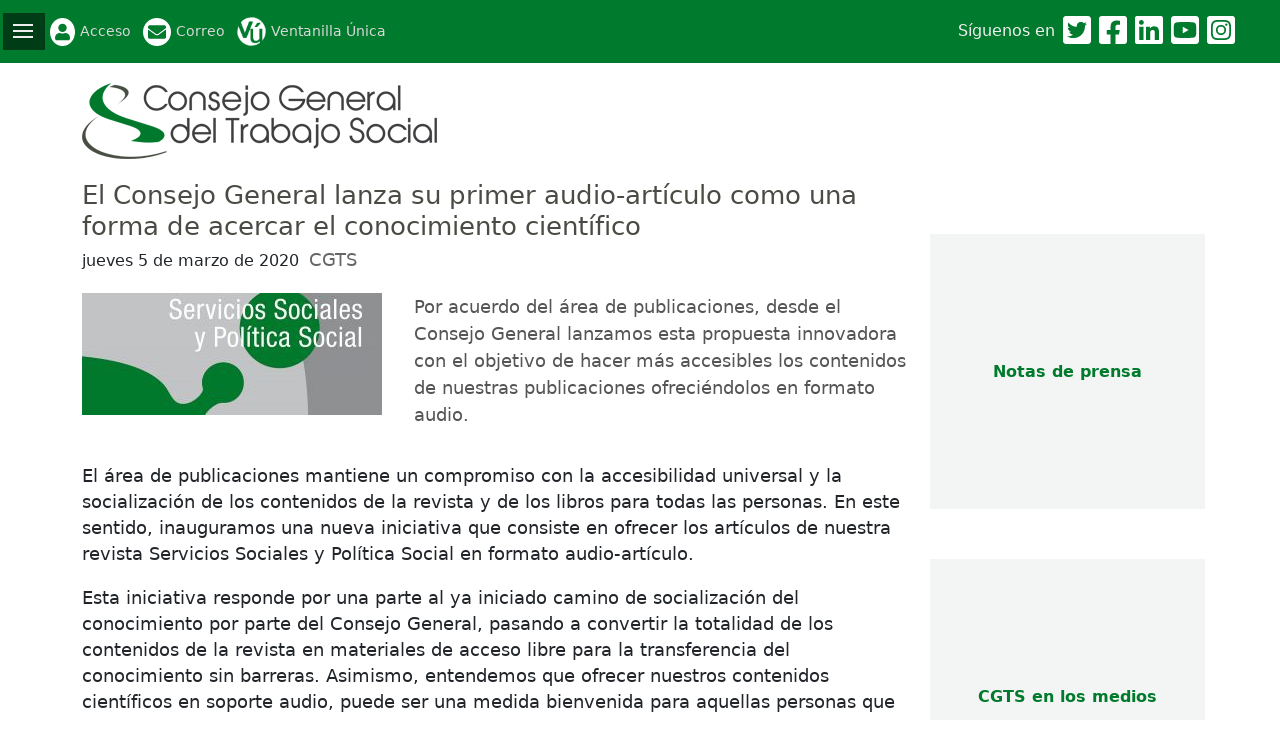

--- FILE ---
content_type: text/html; charset=UTF-8
request_url: https://www.cgtrabajosocial.es/noticias/el-consejo-general-lanza-su-primer-audio-articulo-como-una-forma-de-acercar-el-conocimiento-cientifico/6028/view
body_size: 30167
content:
<!DOCTYPE html PUBLIC "-//W3C//DTD XHTML 1.0 Strict//EN" "http://www.w3.org/TR/xhtml1/DTD/xhtml1-strict.dtd">
<html xmlns="http://www.w3.org/1999/xhtml" xml:lang="es" lang="es">
<head>
<meta name="viewport" content="width=device-width, initial-scale=1, shrink-to-fit=no">
<meta http-equiv="Content-Type" content="text/html; charset=utf-8" />
<title>El Consejo General lanza su primer audio-artículo como una forma de acercar el conocimiento científico  - Portal del Consejo General del Trabajo Social</title>
<meta name="keywords" content="consejo, trabajo, social" />
<meta property="og:site_name" content="Consejo General del Trabajo Social" />
<meta property="og:title" content="El Consejo General lanza su primer audio-artículo como una forma de acercar el conocimiento científico  - Portal del Consejo General del Trabajo Social" />
<meta property="og:url" content="https://www.cgtrabajosocial.es//noticias/el-consejo-general-lanza-su-primer-audio-articulo-como-una-forma-de-acercar-el-conocimiento-cientifico/6028/view" />
<meta property="og:description" content="Consejo General del Trabajo Social" />
<meta property="og:image" content="https://www.cgtrabajosocial.es/files/5e60e9d21fdeb/thumb.large.portada_completa2.jpg" />
<meta property="og:type" content="article" />
<link rel="stylesheet" type="text/css" href="/css/buscador.css" />
<script type="text/javascript" src="/ntkjquery/js/jquery.js"></script>
<script type="text/javascript" src="/js/traducciones/spa.js"></script><script type="text/javascript" src="/js/buscador.js"></script>
<script type="text/javascript" src="/js/navegacion.js"></script><script type="text/javascript" src="/js/jquery.cookie.js"></script><script type="text/javascript" src="/js/jquery.cookieConsent.min.js"></script><script type="text/javascript" src="/js/general.js"></script>
<script type="text/javascript" src="/js/dist/cgtrabajosocial.bundle.js"></script>
<link rel="stylesheet" type="text/css" href="/ntkjquery/css/ui.spinner.css" />
	<link rel="stylesheet" type="text/css" href="/ntkjquery/css/ui.core.css" />
	<link rel="stylesheet" type="text/css" href="/ntkjquery/css/ui.theme.css" />
	<script type="text/javascript" src="/ntkjquery/js/ui.core.js"></script>
	<script type="text/javascript" src="/ntkjquery/js/ui.spinner.js"></script>
	<script type="text/javascript" src="/ntkjquery/js/jquery.mousewheel.js"></script>
	<script type="text/javascript" src="/validation/js/jquery.validation.js"></script>
	<link rel="stylesheet" type="text/css" href="/ntkjquery/css/jquery.autocomplete.css" />
	<script type="text/javascript" src="/ntkjquery/js/jquery.autocomplete.js"></script>
	<script type="text/javascript" src="/ntkjquery/js/jquery.select-autocomplete.js"></script>
	<script type="text/javascript" src="/nuteca/js/jquery.autocomplete_form.js"></script>
	<script type="text/javascript" src="/nuteca/js/jquery.select_autocomplete_form.js"></script>
	<link rel="stylesheet" type="text/css" href="/ntkjquery/css/ui.datepicker.css" />
	<script type="text/javascript" src="/ntkjquery/js/ui.datepicker.js"></script>
	<script type="text/javascript" src="/ntkjquery/js/ui.datepicker-es.js"></script>
	<script type="text/javascript" src="/nuteca/js/jquery.datepicker_form.js"></script>
	<link rel="stylesheet" type="text/css" href="/ntkjquery/css/jquery.ui.slider.css" />
	<link rel="stylesheet" type="text/css" href="/ntkjquery/css/jquery.datetimepicker.css" />
	<script type="text/javascript" src="/ntkjquery/js/jquery.ui.slider.js"></script>
	<script type="text/javascript" src="/ntkjquery/js/jquery.ui.timepicker.js"></script>
	<script type="text/javascript" src="/nuteca/js/jquery.datetimepicker_form.js"></script>
	<link rel="stylesheet" type="text/css" href="/ntkjquery/css/ui.tabs.css" />
	<script type="text/javascript" src="/ntkjquery/js/jquery.cookie.js"></script>
	<script type="text/javascript" src="/ntkjquery/js/ui.tabs.js"></script>
	<script type="text/javascript" src="/nuteca/js/jquery.create_tabs.js"></script>
	<script type="text/javascript" src="/js/jquery.loading.js"></script>
	<script type="text/javascript" src="/js/markitup/jquery.markitup.js"></script>
	<script type="text/javascript" src="/js/markitup/sets/textile/set.js"></script>
	<script type="text/javascript" src="/js/markitup/ayuda.js"></script>
	<link rel="stylesheet" type="text/css" href="/js/markitup/skins/markitup/style.css" />
	<link rel="stylesheet" type="text/css" href="/js/markitup/sets/textile/style.css" />
	<script type="text/javascript" src="/js/form.js"></script>
	<script type="text/javascript" src="/js/reportar.js"></script>
	<link rel="stylesheet" type="text/css" href="/css/reportar.css" />
	<link rel="stylesheet" type="text/css" href="/css/form_edicion.css" />
	<link rel="stylesheet" type="text/css" href="/css/markitup.css" />
	<link rel="stylesheet" type="text/css" href="/css/prettyPhoto.css" />
	<script type="text/javascript" src="/js/pretty_photo/jquery.prettyPhoto.js"></script>
	<script type="text/javascript" src="/js/pretty_photo.js"></script>
	<link rel="stylesheet" type="text/css" href="/css/vista.css" />
	<link rel="stylesheet" type="text/css" href="/css/noticia.css" />
	<meta property="og:image" content="https://www.cgtrabajosocial.es/files/5e60e9d21fdeb/thumb.large.portada_completa2.jpg" />
	<link rel="stylesheet" type="text/css" href="/css/galeria.css" />
  <!--[if lt IE 7.]>
    <link rel="stylesheet" type="text/css" href="/css/ie_hacks.css" />
  <![endif]-->
</head>
<body class="noticias">
  <div id="fb-root"></div>
<script>(function(d, s, id) {
var js, fjs = d.getElementsByTagName(s)[0];
if (d.getElementById(id)) return;
js = d.createElement(s); js.id = id;
js.src = "https://connect.facebook.net/en_US/sdk.js#xfbml=1&version=v3.0";
fjs.parentNode.insertBefore(js, fjs);
}(document, 'script', 'facebook-jssdk'));</script>
  <div id="saltar"><a href="#main">Saltar al contenido principal</a></div>

  <style type="text/css">
    .btn {
        --bs-btn-bg: #007A2C;
        --bs-btn-active-color: #1a6b25;
        --bs-btn-border-color: #006224;
        --bs-btn-hover-bg: #005A0C;
        --bs-btn-active-border-color: #007A2C;
        --bs-btn-hover-border-color: #005A0C;
    }

    .btn-primary {
        --bs-btn-active-bg: #1a6b25;
    }

    .color-tema {
        color: #007A2C;
    }

    a {
        color: #007A2C;
            }

    a:hover {
        color: #005A0C;
    }

    #navegacion > ul > li a {
        color: #007A2C;
    }

    #navegacion > ul > li:hover {
        background-color: #007A2C !important;
    }

    #cabecera-top {
        background-color: #007A2C;
    }

    #cabecera-top .enlaces-cabecera-top svg {
        color: #007A2C !important;
    }

    ul.menu_inferior li a > div {
        background-color: #007A2C;
    }
</style>

  <nav id="cabecera-top" class="navbar navbar-expand-lg">
    <div class="enlaces-cabecera-top">
            <a href="/colegiados/login" class="acceso">
        <i class="fas fa-user fa-2x"></i>
        Acceso    </a>
    
        <a href="https://www.cgtrabajosocial.es/correoweb2" class="correo_web ">
            <i class="fas fa-envelope fa-2x"></i><span>Correo</span>
        </a>

        <a href="/ventanilla_unica" class="ventanilla_unica ">Ventanilla Única</a>    </div>

    <div class="cabecera-top-derecha">
        <div class="redes-sociales-cabecera-top ">
            <div class="redes-sociales d-none d-lg-block">
Síguenos en<a href="http://www.twitter.com/cgtrabajosocial" target="_blank" title="Twitter"><i class="fab fa-twitter-square fa-2x" title="Enlace a la cuenta del Consejo General del Trabajo Social en Twitter"></i></a><a href="http://www.facebook.com/cgtrabajosocial" target="_blank" title="Facebook"><i class="fab fa-facebook-square fa-2x" title="Enlace a la cuenta del Consejo General del Trabajo Social en Facebook"></i></a><a href="https://es.linkedin.com/company/consejogeneraltrabajosocialcgts" target="_blank" title="Linked-in"><i class="fab fa-linkedin fa-2x" title="Enlace a la cuenta del Consejo General del Trabajo Social en Linked-in"></i></a><a href="http://www.youtube.com/user/ConsejoGeneralTS" target="_blank" title="Youtube"><i class="fab fa-youtube-square fa-2x" title="Enlace a la cuenta del Consejo General del Trabajo Social en Youtube"></i></a><a href="https://www.instagram.com/cgtrabajosocial/" target="_blank" title="Instagram"><i class="fab fa-instagram-square fa-2x" title="Enlace a la cuenta del Consejo General del Trabajo Social en Instagram"></i></a></div>
        </div>

            </div>
</nav>
<div class="container">
    <header id="cabecera">
        <div><a href="/" title="Página de inicio"><img src="/img/logos/consejo.png" alt="Consejo" class="img-fluid" /></a></div>
        
        <nav id="navegacion">
            <div id="head-mobile"></div>
            <div class="button"></div>

            <ul><li class="con-hijos orden-navegacion-2"><a href="/presentacionJG">El Consejo</a><ul><li class=" orden-navegacion-2"><a href="/presentacionJG">Junta de Gobierno</a></li><li class=" orden-navegacion-3"><a href="/nuestrasvoces">Nuestras Voces</a></li><li class=" orden-navegacion-4"><a href="http://www.premioestataltrabajosocial.es" target="_blank" class="externo">Premio Estatal de Trabajo Social</a></li><li class=" orden-navegacion-5"><a href="/premiosrecibidos">Premios y Reconocimientos recibidos</a></li><li class=" orden-navegacion-6"><a href="/rinconinvestigacion">El rincón de la investigación</a></li><li class=" orden-navegacion-7"><a href="/portaldetransparencia">Portal de Transparencia</a></li><li class=" orden-navegacion-8"><a href="/buengobierno">Código de Buen Gobierno</a></li><li class=" orden-navegacion-9"><a href="http://www.cgtrabajosocial.es/app/webroot/files/consejo/files/INFORME%20FINAL%20CGTS%202021%20DIAGNOSTICO%20Y%20PROTOCOLO%20revisado.pdf" target="_blank" class="externo">Protocolo de Igualdad</a></li><li class=" orden-navegacion-10"><a href="/internacional_trabajarespaña" target="_blank" class="externo">Internacional</a></li></ul></li><li class="con-hijos orden-navegacion-3"><a href="/inicio_colegios">Colegios</a><ul><li class=" orden-navegacion-2"><a href="/inicio_colegios">Colegios profesionales</a></li><li class=" orden-navegacion-3"><a href="/colegios">Listado de Colegios</a></li><li class=" orden-navegacion-4"><a href="/colegiados">Búsqueda de colegiadas/os</a></li><li class=" orden-navegacion-5"><a href="/potestaddisciplinaria">Potestad Disciplinaria</a></li></ul></li><li class="con-hijos orden-navegacion-4"><a href="/inicio_ciudadanos">Ciudadanía</a><ul><li class=" orden-navegacion-2"><a href="/inicio_ciudadanos">Ciudadanía y Trabajo Social</a></li><li class=" orden-navegacion-3"><a href="/consultas">Consultas sobre la profesión</a></li><li class=" orden-navegacion-4"><a href="/incidencias">Incidencias</a></li><li class=" orden-navegacion-5"><a href="/denuncias">Canal de Denuncias</a></li></ul></li><li class="con-hijos orden-navegacion-5"><a href="/eventos">Servicios</a><ul><li class=" orden-navegacion-2"><a href="/eventos">Eventos</a></li><li class=" orden-navegacion-3"><a href="/publicaciones">Publicaciones</a></li><li class=" orden-navegacion-4"><a href="/cursos">Formación</a></li><li class=" orden-navegacion-5"><a href="/correoweb2">Correo colegiados/as</a></li><li class=" orden-navegacion-6"><a href="/ventanilla_unica">Ventanilla única</a></li><li class=" orden-navegacion-7"><a href="http://www.serviciossocialesypoliticasocial.com/" target="_blank" class="externo">Revista Servicios Sociales y Política Social</a></li></ul></li><li class=" orden-navegacion-6"><a href="/todoslosdiascongaza">todoslosdiascongaza</a></li><li class=" orden-navegacion-7"><a href="/competenciasdigitales">Competencias Digitales</a></li></ul>        </nav>
    </header>
</div>

  <div class="main-container">
    <!--[if lt IE 7.]>
<div id='no-ie6'>
	<h2>Tu navegador está anticuado.</h2>

	<p>
		Los navegadores anticuados, tales como Internet Explorer 6 (lanzado en 2001) no siguen los estándares de la web, están llenos de errores, no ofrecen las características de los nuevos navegadores como la navegación por pestañas o el gestor de descargas, y tienen problemas de seguridad como virus y malware.
		También afectan a la calidad de la presentación de los sitios web y los desarrolladores web pierden el tiempo adaptando el sitio web a navegadores obsoletos.
	</p>
	<p>
	Son recomendables los siguientes navegadores:
		<a href="http://www.mozilla.org/en-US/firefox/all.html">Firefox</a>,
		<a href="https://www.google.com/intl/en/chrome/browser/">Chrome</a>
	</p>
	<p>
	Si quieres seguir usando el mismo navegador, 
		<a href="http://www.microsoft.com/downloads/details.aspx?FamilyID=341c2ad5-8c3d-4347-8c03-08cdecd8852b&amp;displaylang=es">descárgate aquí la nueva versión del Explorer</a>	</p>
</div>
<![endif]-->    <div>
            <div id="main-con-navegacion">
          <div class="container">
                        </div>

          <div id="main">
            
            <div class="container">
                <div class="row">
                    <div class="col-md-12">
                    </div>
                </div>

                <div class="row">
                    <div class="col-xl-9">
                        <div class="vista noticia">
	<h1>El Consejo General lanza su primer audio-artículo como una forma de acercar el conocimiento científico </h1>
		<div class="info-adicional">
		<span class="fecha">
			jueves  5 de marzo de 2020		</span>
		<span class="fuente">CGTS</span>	</div>
	<div class='fotografia'>
		<a href="/files/5e60e9d21fdeb/thumb.large.portada_completa2.jpg" rel="prettyPhoto"><img src="/files/5e60e9d21fdeb/thumb.medium.portada_completa2.jpg" alt="" /></a>	</div>
	<div class="resumen_vista_noticia">
		<div class="textile"><p>Por acuerdo del área de publicaciones, desde el Consejo General lanzamos esta propuesta innovadora con el objetivo de hacer más accesibles los contenidos de nuestras publicaciones ofreciéndolos en formato audio. </p></div>	</div>
	<div class="contenido">
		<div class="textile"><p>El área de publicaciones mantiene un compromiso con la accesibilidad universal y la socialización de los contenidos de la revista y de los libros para todas las personas. En este sentido, inauguramos una nueva iniciativa que consiste en ofrecer los artículos de nuestra revista Servicios Sociales y Política Social en formato audio-artículo. </p>

<p>Esta iniciativa responde por una parte al ya iniciado camino de socialización del conocimiento por parte del Consejo General, pasando a convertir la totalidad de los contenidos de la revista en materiales de acceso libre para la transferencia del conocimiento sin barreras. Asimismo, entendemos que ofrecer nuestros contenidos científicos en soporte audio, puede ser una medida bienvenida para aquellas personas que tengan alguna discapacidad visual. </p>

<p>Esta iniciativa responde también por otra parte, a una cuestión económica y de reducción de la huella medioambiental, ya que en sintonía con nuestro compromiso en defensa del planeta, consideramos que ofrecer este tipo de contenidos en soporte online o audio, colabora con la reducción de un uso innecesario de un bien escaso como el papel. </p>

<p>En definitiva, esperamos que esta nueva propuesta innovadora del Consejo General sea positiva para el impacto de la revista, así como del área de publicaciones. <br />
El primer artículo en formato audio-artículo es del número 120, publicado en agosto del 2019 y se titula “Apuntes sobre algunas aportaciones de los movimientos sociales del 15M para la contribución a un Trabajo Social más humano” de la autora Belén Navarro Llobregat. Puedes escucharlo <a href="https://www.ivoox.com/48560239" rel=" rel="nofollow"">aquí</a>. </p></div>	</div>
        	<div class="redes-sociales">
	<div class="facebook">
		<div class="fb-share-button"
     data-href="https://www.cgtrabajosocial.es/noticias/el-consejo-general-lanza-su-primer-audio-articulo-como-una-forma-de-acercar-el-conocimiento-cientifico/6028/view"
     data-layout="button_count">
</div>
	</div>

	<div class="twitter">
		<script src="https://platform.twitter.com/widgets.js" type="text/javascript"></script>
		<a href="https://twitter.com/share" class="twitter-share-button"
		  data-text="El Consejo General lanza su primer audio-artículo como una forma de acercar el conocimiento científico "
		  data-url="https://www.cgtrabajosocial.es/noticias/el-consejo-general-lanza-su-primer-audio-articulo-como-una-forma-de-acercar-el-conocimiento-cientifico/6028/view"
			data-via="cgtrabajosocial"
			data-count="horizontal"
			lang="es">Twittear</a>
	</div>
</div>
<div id="comentarios" class="contenedor-respuestas">
	<h2>Comentarios</h2>
	<p>Aún no hay comentarios</p></div>
</div>
                    </div>

                                            <div class="col-xl-3">
                            <div id="cajas">
<div class="caja notas de prensa enlace"><div class="caja-enlace">
    <a href="/notas_de_prensa"
                >
        Notas de prensa<img src="/files/63ca5a5d9939d/thumb.large.9.png" class="img-fluid" title="Notas de prensa" alt="" />    </a>
</div>
</div><div class="caja c_g_t_s en los medios enlace"><div class="caja-enlace">
    <a href="/el_consejo_en_los_medios"
                >
        CGTS en los medios<img src="/files/63ca5a7151c50/thumb.large.7.png" class="img-fluid" title="CGTS en los medios" alt="" />    </a>
</div>
</div></div>
                        </div>
                    
                </div>
            </div>

                      </div>
      </div>
    </div>
  </div>

  <div id="pie">
    <div class="container">
        <div class="row">
            <div class="col-md-4">
                <div class="pie-datos-colegio">
    <h4>Consejo General del Trabajo Social</h4>

    <div class="pie-direccion">
        <i class="fas fa-map-marker-alt"></i>
        <div>
            <p>Calle San Roque 4 Local 2</p>
            <p>
                <span>28004</span>
                <span>Madrid</span>
                <span class="pie-direccion-provincia">
                                    </span>
            </p>
        </div>
    </div>

    <div class="pie-contacto">
                <div class="pie-telefono">
            <i class="fas fa-phone-alt"></i>

            <a href="tel:915415776/77"
               class="pie-telefono">
                915415776/77            </a>
        </div>
        
                <div class="pie-email">
            <i class="fas fa-envelope"></i>

            <a href="mailto:consejo@cgtrabajosocial.es"
               class="pie-email">
                consejo@cgtrabajosocial.es            </a>
        </div>
        
            </div>
</div>
            </div>

            <div class="col-md-4">
                <div class="pie-servicios">
    <h4>Servicios</h4>

    <div class="enlaces">
<a href="/colegiados/login" class="acceso">
    <i class="fas fa-user"></i><span>Acceso Colegiados/as</span>
</a>

<a href="https://www.cgtrabajosocial.es/correoweb2" class="correo_web">
    <i class="fas fa-envelope"></i><span>Correo Colegiados/as</span>
</a>

<a href="/ventanilla_unica" class="ventanilla-unica">
    <img src="/img/ventanilla_unica_cabecera.png" /><span>Ventanilla Única</span>
</a>

</div>
</div>
            </div>

            <div class="col-md-4">
                <div class="pie-enlaces">
    <h4>Redes sociales</h4>
    <div class="redes-sociales ">
Síguenos en<a href="http://www.twitter.com/cgtrabajosocial" target="_blank" title="Twitter"><i class="fab fa-twitter-square fa-2x" title="Enlace a la cuenta del Consejo General del Trabajo Social en Twitter"></i></a><a href="http://www.facebook.com/cgtrabajosocial" target="_blank" title="Facebook"><i class="fab fa-facebook-square fa-2x" title="Enlace a la cuenta del Consejo General del Trabajo Social en Facebook"></i></a><a href="https://es.linkedin.com/company/consejogeneraltrabajosocialcgts" target="_blank" title="Linked-in"><i class="fab fa-linkedin fa-2x" title="Enlace a la cuenta del Consejo General del Trabajo Social en Linked-in"></i></a><a href="http://www.youtube.com/user/ConsejoGeneralTS" target="_blank" title="Youtube"><i class="fab fa-youtube-square fa-2x" title="Enlace a la cuenta del Consejo General del Trabajo Social en Youtube"></i></a><a href="https://www.instagram.com/cgtrabajosocial/" target="_blank" title="Instagram"><i class="fab fa-instagram-square fa-2x" title="Enlace a la cuenta del Consejo General del Trabajo Social en Instagram"></i></a></div>

    <div class="pie-legal">
        <h4>Legal</h4>
        <a href="/politica_de_proteccion_de_datos">Política de protección de datos</a>    </div>

    <div class="pie-pago-seguro">
        <h4>Pago seguro</h4>
        <div>
    <svg xmlns="http://www.w3.org/2000/svg" width="48" height="32" viewBox="0 0 48 32" aria-hidden="true"><g fill="none"><rect width="45.333" height="29.333" x="1.333" y="1.333" fill="#FFF" rx="2"></rect><path fill="#DDD" d="M44 1.333A2.667 2.667 0 0 1 46.667 4v24A2.667 2.667 0 0 1 44 30.667H4A2.667 2.667 0 0 1 1.333 28V4A2.667 2.667 0 0 1 4 1.333h40zM44 0H4a4.012 4.012 0 0 0-4 4v24a4.012 4.012 0 0 0 4 4h40a4.012 4.012 0 0 0 4-4V4a4.012 4.012 0 0 0-4-4z"></path><path fill="#231F20" d="M13.568 27.975V26.38a.946.946 0 0 0-1-1.01.983.983 0 0 0-.893.453.933.933 0 0 0-.84-.452.84.84 0 0 0-.744.377v-.313H9.54v2.54h.559v-1.398a.597.597 0 0 1 .621-.674c.367 0 .553.238.553.669v1.413h.559v-1.408a.598.598 0 0 1 .621-.674c.378 0 .559.238.559.669v1.413l.556-.01zm8.257-2.542h-.909v-.77h-.559v.77h-.504v.506h.516v1.169c0 .59.228.941.883.941.244.002.484-.068.69-.197l-.16-.473a1.034 1.034 0 0 1-.489.144c-.265 0-.366-.171-.366-.426V25.94h.904l-.006-.506zm4.715-.064a.748.748 0 0 0-.67.372v-.308h-.547v2.54h.553V26.55c0-.42.181-.653.532-.653a.897.897 0 0 1 .345.064l.171-.532a1.197 1.197 0 0 0-.393-.07l.009.011zm-7.128.266a1.886 1.886 0 0 0-1.036-.266c-.643 0-1.063.308-1.063.814 0 .414.308.669.878.749l.265.037c.303.043.447.123.447.266 0 .196-.202.308-.579.308a1.355 1.355 0 0 1-.845-.266l-.266.431c.323.225.708.34 1.1.33.734 0 1.159-.346 1.159-.83s-.335-.68-.888-.76l-.265-.037c-.239-.032-.431-.08-.431-.25 0-.169.181-.297.484-.297.28.003.555.079.797.217l.243-.446zm14.805-.266a.748.748 0 0 0-.669.372v-.308H33v2.542h.553V26.55c0-.42.182-.654.532-.654a.897.897 0 0 1 .346.064l.17-.532a1.197 1.197 0 0 0-.393-.069l.01.01zm-7.121 1.328a1.282 1.282 0 0 0 1.236 1.33c.04.001.08.001.12-.002.332.018.659-.09.915-.302l-.266-.447c-.19.145-.424.225-.664.228a.817.817 0 0 1 0-1.627c.24.003.474.083.664.228l.266-.446a1.326 1.326 0 0 0-.915-.303 1.284 1.284 0 0 0-1.356 1.33v.011zm5.176 0v-1.265h-.552v.308a.962.962 0 0 0-.797-.372 1.33 1.33 0 0 0-.015 2.657h.015a.962.962 0 0 0 .797-.372v.308h.553l-.001-1.264zm-2.056 0a.763.763 0 1 1-.001.062c-.002-.022 0-.042.001-.062zm-6.67-1.328a1.33 1.33 0 0 0 .031 2.659h.006c.382.02.758-.104 1.054-.345l-.265-.41c-.21.168-.47.262-.739.266a.703.703 0 0 1-.76-.622h1.887v-.212a1.208 1.208 0 0 0-1.207-1.329l-.008-.007zm0 .495a.628.628 0 0 1 .642.616h-1.33c.02-.355.32-.63.675-.616h.012zm13.847.839v-2.291h-.532v1.33a.962.962 0 0 0-.797-.373 1.33 1.33 0 0 0 0 2.659.962.962 0 0 0 .797-.372v.308h.532v-1.261zm.923.901a.25.25 0 0 1 .239.348.256.256 0 0 1-.139.133.243.243 0 0 1-.101.022.266.266 0 0 1-.239-.155.25.25 0 0 1 0-.196.26.26 0 0 1 .247-.152h-.007zm0 .45a.191.191 0 1 0-.077-.367.186.186 0 0 0-.064.042.192.192 0 0 0 .149.324h-.008zm.016-.318a.107.107 0 0 1 .07.021.068.068 0 0 1 .023.056.066.066 0 0 1-.018.048.097.097 0 0 1-.056.024l.077.088h-.061l-.072-.088h-.024v.088h-.051v-.233l.112-.004zm-2.983-1.033a.763.763 0 1 1-.001.061l.001-.061zm-18.664.001v-1.27h-.552v.307a.962.962 0 0 0-.797-.372 1.33 1.33 0 0 0 0 2.659.962.962 0 0 0 .797-.372v.308h.554l-.002-1.26zm-2.056 0a.71.71 0 1 1-.006.065l.001-.065h.005z"></path><path fill="#F26122" d="M19.228 6.072H27.6v15.044h-8.372z"></path><path fill="#EA1D25" d="M19.76 13.596a9.555 9.555 0 0 1 3.653-7.524C19.26 2.808 13.244 3.529 9.98 7.684a9.568 9.568 0 0 0 13.435 13.433 9.549 9.549 0 0 1-3.655-7.521z"></path><path fill="#F69E1E" d="M38.895 13.596c0 5.284-4.283 9.568-9.567 9.568a9.571 9.571 0 0 1-5.913-2.045c4.154-3.266 4.874-9.28 1.609-13.435a9.588 9.588 0 0 0-1.61-1.61 9.567 9.567 0 0 1 15.48 7.52v.002z"></path></g></svg>
</div>
        <div>
    <svg xmlns="http://www.w3.org/2000/svg" width="48" height="32" viewBox="0 0 48 32" aria-hidden="true"><g fill="none"><rect width="45.333" height="29.333" x="1.333" y="1.333" fill="#FFF" rx="2"></rect><path fill="#DDD" d="M44 1.333A2.67 2.67 0 0 1 46.667 4v24A2.67 2.67 0 0 1 44 30.667H4A2.67 2.67 0 0 1 1.333 28V4A2.67 2.67 0 0 1 4 1.333h40zM44 0H4a4.012 4.012 0 0 0-4 4v24a4.012 4.012 0 0 0 4 4h40a4.012 4.012 0 0 0 4-4V4a4.012 4.012 0 0 0-4-4z"></path><path fill="#000" d="M17.531 28.384v-1.622a.962.962 0 0 0-1.016-1.026.998.998 0 0 0-.908.46.95.95 0 0 0-.853-.46.852.852 0 0 0-.756.384V25.8h-.563v2.584h.568v-1.432a.604.604 0 0 1 .632-.687c.374 0 .563.243.563.682v1.437h.568v-1.432a.61.61 0 0 1 .632-.685c.384 0 .568.242.568.681v1.437h.565v-.002zm3.167-1.292V25.8h-.563v.313a.981.981 0 0 0-.816-.379 1.357 1.357 0 0 0 0 2.712.981.981 0 0 0 .816-.378v.313h.563v-1.29zm-2.09 0a.783.783 0 1 1 .782.826.775.775 0 0 1-.783-.826zm14.118-1.36c.19-.002.379.033.555.104a1.318 1.318 0 0 1 .733.716c.14.345.14.733 0 1.078a1.318 1.318 0 0 1-.733.716 1.531 1.531 0 0 1-1.11 0 1.31 1.31 0 0 1-.73-.716 1.438 1.438 0 0 1 .001-1.078 1.31 1.31 0 0 1 .73-.716c.175-.071.363-.106.554-.104zm0 .532a.835.835 0 0 0-.321.061.753.753 0 0 0-.426.43.941.941 0 0 0 0 .673.746.746 0 0 0 .425.43.873.873 0 0 0 .642 0 .771.771 0 0 0 .43-.43.941.941 0 0 0 0-.672.775.775 0 0 0-.43-.431.8.8 0 0 0-.32-.061zm-8.97.828a1.239 1.239 0 0 0-1.226-1.356 1.357 1.357 0 0 0 .039 2.713 1.57 1.57 0 0 0 1.058-.363l-.276-.416c-.213.171-.477.267-.75.271a.719.719 0 0 1-.774-.632h1.919c.005-.072.01-.141.01-.217zm-1.923-.227a.664.664 0 0 1 .686-.627.641.641 0 0 1 .654.627h-1.34zm4.292-.405a1.66 1.66 0 0 0-.806-.222c-.308 0-.492.114-.492.303 0 .173.195.221.438.253l.265.038c.563.081.903.318.903.773 0 .492-.432.843-1.179.843-.399.01-.79-.107-1.119-.335l.266-.437c.248.184.55.278.86.27.384 0 .589-.113.589-.313 0-.145-.145-.227-.453-.27l-.266-.038c-.578-.081-.892-.34-.892-.763 0-.513.422-.826 1.076-.826.37-.014.736.081 1.054.27l-.244.454zm2.7-.147h-.919v1.168c0 .26.092.432.373.432.176-.005.347-.056.498-.145l.162.481a1.31 1.31 0 0 1-.702.2c-.666 0-.898-.357-.898-.956v-1.179h-.524v-.513h.524v-.784h.568v.784h.919l-.001.512zm1.945-.579c.136 0 .272.024.4.071l-.173.53a.93.93 0 0 0-.351-.066c-.368 0-.55.237-.55.665v1.448h-.563V25.8h.557v.313a.761.761 0 0 1 .68-.379zm3.89 2.272a.264.264 0 0 1 .185.075.249.249 0 0 1 0 .363.267.267 0 0 1-.083.056.241.241 0 0 1-.101.02.261.261 0 0 1-.243-.158.26.26 0 0 1 0-.2.246.246 0 0 1 .056-.081.27.27 0 0 1 .187-.075zm0 .458a.191.191 0 0 0 .078-.016.199.199 0 0 0-.001-.368.198.198 0 0 0-.22.043.2.2 0 0 0 0 .283.21.21 0 0 0 .144.058zm.017-.32a.11.11 0 0 1 .07.02.074.074 0 0 1 .026.056.068.068 0 0 1-.02.049.1.1 0 0 1-.056.024l.078.09h-.061l-.072-.089h-.023v.09h-.05v-.239h.108v-.001z"></path><path fill="#7578B9" d="M19.501 6.084h8.524v15.319h-8.524z"></path><path fill="#E51B24" d="M20.042 13.742a9.723 9.723 0 0 1 3.721-7.658c-4.23-3.326-10.354-2.592-13.68 1.638a9.743 9.743 0 0 0 13.68 13.68 9.727 9.727 0 0 1-3.721-7.66z"></path><path fill="#231F20" d="M38.595 19.78v-.315h.127v-.064h-.323v.064h.127v.313h.07v.002zm.626 0V19.4h-.099l-.113.26-.114-.26h-.098v.379h.069v-.286l.107.246h.072l.106-.247v.285l.07.002z"></path><path fill="#00ACE8" d="M39.526 13.742c0 5.38-4.361 9.742-9.741 9.743a9.738 9.738 0 0 1-6.02-2.083c4.23-3.326 4.962-9.452 1.636-13.681a9.74 9.74 0 0 0-1.636-1.636c4.228-3.327 10.353-2.593 13.677 1.637a9.732 9.732 0 0 1 2.084 6.02z"></path></g></svg>
</div>
        <div>
    <svg xmlns="http://www.w3.org/2000/svg" width="48" height="32" viewBox="0 0 48 32" aria-hidden="true"><rect width="46.6" height="30.6" x="0.7" y="0.7" fill="#fff" rx="3.301"></rect><path fill="#ddd" d="M43.999 1.4A2.604 2.604 0 0 1 46.6 4.001V28a2.604 2.604 0 0 1-2.601 2.601H4A2.604 2.604 0 0 1 1.4 27.999V4A2.604 2.604 0 0 1 4.001 1.4H44m0-1.4H4A4.001 4.001 0 0 0 0 4.001V28A4.001 4.001 0 0 0 4.001 32H44A4.001 4.001 0 0 0 48 27.999V4A4.001 4.001 0 0 0 43.999 0z"></path><path fill="#233065" fill-rule="evenodd" d="m23.824 10.624-2.43 11.357h-2.938l2.43-11.357zm12.36 7.333 1.548-4.265.89 4.265zm3.279 4.024h2.717L39.81 10.624H37.3a1.338 1.338 0 0 0-1.25.833l-4.408 10.524h3.085l.612-1.696h3.77zm-7.668-3.708c.012-2.998-4.146-3.163-4.117-4.502.009-.407.397-.84 1.246-.951a5.544 5.544 0 0 1 2.897.508l.516-2.408a7.89 7.89 0 0 0-2.748-.504c-2.904 0-4.949 1.544-4.966 3.755-.018 1.635 1.46 2.547 2.573 3.09 1.144.557 1.529.914 1.524 1.411-.008.763-.913 1.099-1.758 1.112a6.142 6.142 0 0 1-3.018-.717l-.533 2.488a8.906 8.906 0 0 0 3.268.604c3.086 0 5.106-1.525 5.116-3.886zm-12.17-7.65-4.76 11.358H11.76l-2.342-9.064a1.244 1.244 0 0 0-.699-.998 12.279 12.279 0 0 0-2.898-.965l.07-.33h5a1.369 1.369 0 0 1 1.354 1.158l1.237 6.572 3.058-7.73z"></path></svg>
</div>
    </div>
</div>
            </div>
        </div>
    </div>
    <nav id="barra-enlaces" class="navbar navbar-expand-lg">
    <div class="copyright">
        <p>© Consejo General de Trabajo Social  2026</p>
    </div>

    <a href="/contacto">
        <i class="fas fa-envelope"></i><span>Contacta</span>
    </a>

    <a href="/mapa_web">
        <i class="fas fa-sitemap"></i><span>Mapa Web</span>
    </a>
</nav>
</div>
<script type="text/plain" data-category="analytics">
  (function(i,s,o,g,r,a,m){i['GoogleAnalyticsObject']=r;i[r]=i[r]||function(){
  (i[r].q=i[r].q||[]).push(arguments)},i[r].l=1*new Date();a=s.createElement(o),
  m=s.getElementsByTagName(o)[0];a.async=1;a.src=g;m.parentNode.insertBefore(a,m)
  })(window,document,'script','//www.google-analytics.com/analytics.js','ga');

  ga('create', 'UA-41936069-1', 'cgtrabajosocial.com');

  ga('create', 'UA-171594051-1', 'auto', {'name': 'consejo'});
  ga('send', 'pageview');

  ga('consejo.send', 'pageview');</script>
</body>
</html>


--- FILE ---
content_type: text/css
request_url: https://www.cgtrabajosocial.es/css/buscador.css
body_size: 32
content:
#cse
{
	display: inline-block;
}

--- FILE ---
content_type: text/css
request_url: https://www.cgtrabajosocial.es/js/markitup/sets/textile/style.css
body_size: 1904
content:
/* -------------------------------------------------------------------
// markItUp!
// By Jay Salvat - http://markitup.jaysalvat.com/
// ------------------------------------------------------------------*/
.markItUp .markItUpButton1 span {
	background-image:url(images/paragraph.png); 
}

.markItUp .markItUpButton2 span {
	background-image:url(images/bold.png);
}
.markItUp .markItUpButton3 span {
	background-image:url(images/italic.png);
}
.markItUp .markItUpButton4 span {
	background-image:url(images/stroke.png);
}

.markItUp .markItUpButton5 span {
	background-image:url(images/list-bullet.png);
}
.markItUp .markItUpButton6 span {
	background-image:url(images/list-numeric.png);
}

.markItUp .markItUpButton7 span {
	background-image:url(images/picture.png); 
}

.markItUp .markItUpButton8 span
{
	background-image:url(images/video.png);
}

.markItUp .markItUpButton9 span {
	background-image:url(images/link.png);
}

.markItUp .markItUpButton10 span	{
	background-image:url(images/quotes.png);
}
.markItUp .markItUpButton11 span	{
	background-image:url(images/destacado.png);
}

.markItUp .preview span {
	background-image:url(images/preview.png);
}

.markItUp .attach span
{
    background-image: url(images/picture.png);
}

.markItUpInlineUpload
{
	position: absolute;
	z-index: 100;
	width: 300px;
	margin: 22px 0 0 40px;
	padding: 1em;
	background-color: #EEE;
	border:3px solid #3C769D;
	border-top-color: #EEE;
}
.markItUpInlineUpload > div { position: relative; } /* for positioning "loading" image */

.markItUpInlineUpload label
{
	float: left; clear: left;
	width: 4em; height: 2em;
	padding-right: .5em;
	font-size: 80%;
	font-weight: bold;
	color: #666;
	text-align: right;
}
#inline_upload_close
{
	float: right;
	width: 16px; height: 16px;
	margin-top: 4px;
	background: transparent url(images/cancel.png) 0 0 no-repeat;
	cursor: pointer;
}
#inline_upload_iframe { display: none; }

--- FILE ---
content_type: text/css
request_url: https://www.cgtrabajosocial.es/css/inputs.css
body_size: 205
content:
div.input input, div.input select, textarea
{
	border:			1px solid lightgrey;
	background:		#fff;
}

div.input input[type=checkbox],
div.input input[type=radio]
{
	border:			0;
	background:		transparent;
}

--- FILE ---
content_type: application/javascript
request_url: https://www.cgtrabajosocial.es/js/buscador.js
body_size: 251
content:
$(function()
{
	$('#BusquedaQ').live('focus', function(){
		if($(this).val() == tradu.buscador)
		{
			$(this).val('');
		}
	});

	$('#BusquedaQ').live('focusout', function(){
		if($(this).val() == '')
		{
			$(this).val(tradu.buscador);
		}
	});
});


--- FILE ---
content_type: application/javascript
request_url: https://www.cgtrabajosocial.es/js/form.js
body_size: 2970
content:
$(function()
{
	$('#edit_form:not(.no-tabs)').tabbed_form();

	if (typeof(jQuery.fn.hasManyForm)!="undefined")
	{
		var opciones_has_many = {
			hide_fieldsets_after_addition: true,
			show_with: jQuery.fn.fadeIn,
			hide_with: jQuery.fn.fadeOut,
			effect_speed: 'fast'
		};

		if (typeof(has_many_resumido_add)!="undefined" && typeof(has_many_resumido_delete)!="undefined")
		{
			opciones_has_many = $.extend(opciones_has_many,{
				success_add: has_many_resumido_add,
				success_remove: has_many_resumido_delete});
		}

		$('#edit_form:not(.no-tabs)').hasManyForm(opciones_has_many);
	}

	mejorar_interfaz_campos_formulario_edicion();

	$.fn.validate.afterFilter = function(errors, messageId, message, click_message ) {
		if(messageId != null) {
			var $list = $('<ol></ol>');
			$.each(errors, function( i, error) {
				var $element= $('<li></li>');
				var $link = $('<a href="#' + error.id + '">' + error.message + '</a>')
					.appendTo($element);
				$list.append($element);
			});

			var $content = $('<div class="errors"></div>').html($list);
			if(message != null) {
				$content.prepend('<p><a href="#">' + message.replace( '%s', errors.length ) +
								'</a></p>');
			}

			if(click_message != null)
			{
				$content.append('<p>' + click_message + '</p>')
			}

			$("#" + messageId).html($content).slideDown();
			$("#" + messageId + ' a:first').focus();
		}
	}

	$('.resumen-error-messages a').live('click', function()
	{
		foco_en_el_input(this.href.split('#')[1]);
		return false;
	});

	function foco_en_el_input(id)
	{
		var $objetivo = $('#' + id);
		var $tab = $objetivo.parents('.ui-tabs-panel:first');
		var $form = $tab.parents('form:first');
		if ($tab.attr('id'))
		{
			var id_selected = $tab.attr('id').split('-')[1];
			$form.tabs('select', id_selected );
			$objetivo.focus();
		}
	}
});

function mejorar_interfaz_campos_formulario_edicion()
{
	$('#edit_form').datetimepickerSelectsForm().datepickerSelectsForm().selectAutocompleteForm();
	$('#edit_form textarea:not(.no-avanzado):not(.markItUpEditor)').markItUp(mySettings);

	if(typeof $('#edit_form textarea:.editor-contenido').ckeditor == 'function')
	{
		configurar_ckeditor();
	}
}

function configurar_ckeditor()
{
	$.post('/admin/colegios/ajax_dir_imagenes_kcfinder_segun_colegio_administrado',
		function(directorio){
			$('#edit_form textarea:.editor-contenido').ckeditor(function (){}, {
				height:						'40em',
				filebrowserBrowseUrl:		kcfinder_url('files', directorio),
				filebrowserImageBrowseUrl:	kcfinder_url('images', directorio),
				filebrowserFlashBrowseUrl:	kcfinder_url('flash', directorio),
				filebrowserUploadUrl:		kcfinder_url('files', directorio),
				filebrowserImageUploadUrl:	kcfinder_url('images', directorio),
				filebrowserFlashUploadUrl:	kcfinder_url('flash', directorio)
			});
		});
}

function kcfinder_url(tipo, directorio)
{
	var dir = directorio+'/'+tipo;
	return '/kcfinder/browse.php?type='+tipo+'&dir='+dir+'&colegio='+directorio;
}

--- FILE ---
content_type: application/javascript
request_url: https://www.cgtrabajosocial.es/nuteca/js/jquery.autocomplete_form.js
body_size: 598
content:
jQuery.fn.autocompleteForm = function( options )
{
	var defaults =
	{
		inputs: "input[type='text']",
		url:	'/autocomplete',
		autocomplete: {}
	};
	jQuery.extend( defaults, options );


	var opciones_autocomplete = defaults.autocomplete;

	return this.each( function()
	{
		var $inputs = jQuery( defaults.inputs, jQuery(this) );

		$inputs.each( function()
		{
			$input = jQuery(this);
			var nombre = $input.attr('name');

			opciones_autocomplete.extraParams = {
				name: function(){
					return nombre;
				}
			};

			$input.autocomplete( defaults.url, opciones_autocomplete);
		});
	});
}


--- FILE ---
content_type: application/javascript
request_url: https://www.cgtrabajosocial.es/nuteca/js/jquery.create_tabs.js
body_size: 1174
content:
jQuery.fn.create_tabs = function( options )
{
	var defaults =
	{
		element: 'form',
		text:	'legend',
		id:		''
	};

	jQuery.extend( defaults, options );
	
	var $list = jQuery( '<ul></ul>' );
	var numero = 1;
    var activa = 0;

	this.each( function()
	{
		var id = defaults.id + 'tab-' + numero;
		jQuery( this ).wrap('<div id="' + id + '"></div>' );
		var $text_element = jQuery( defaults.text + ':first', this );
		var text = $text_element.text();

		$text_element.remove();
		jQuery( '<li><a href=#' + id + '>' + text + '</a></li>').appendTo( $list );

        if( this.id != '' && this.id == document.location.hash.replace('#', ''))
        {
          activa = numero - 1;
        }

		numero++;
	});

	$list.prependTo( defaults.element );

	if (/\/add/.exec(document.location))
	{
		defaults.element.tabs().tabs('select', activa);
	}
	else
	{
		defaults.element.tabs({ cookie: { expires: 5 } });
	}

	return this;
}

jQuery.fn.tabbed_form = function( options )
{
	return this.each( function()
	{
		var defaults =
		{
			element: jQuery( this ),
			id:		this.id
		}
		jQuery.extend( defaults, options );
		jQuery( '> fieldset', this ).create_tabs( defaults );
	});
}


--- FILE ---
content_type: application/javascript
request_url: https://www.cgtrabajosocial.es/ntkjquery/js/jquery.select-autocomplete.js
body_size: 2691
content:
(function($) {

	$.fn.select_autocomplete = function(options) {

		// make sure we have an options object
		options = options || {};

		// setup our defaults
		var defaults = {
			  minChars: 0
			, width: 310
			, matchContains: true
			, autoFill: false
			, formatItem: function(row, i, max) {
				return row.name;
			}
			, formatMatch: function(row, i, max) {
				return row.name;
			}
			, formatResult: function(row) {
				return row.name;
			}
			, callback: false
		};

		options = $.extend(defaults, options);

		return this.each(function() {

			//stick each of it's options in to an items array of objects with name and value attributes
			var $this = $(this),
				data = [],
				$input = $('<input type="text" />');

			if ($this.next().hasClass('ac_input'))
			{
				return;
			}

			if (this.tagName.toLowerCase() != 'select') { return; }


			$this.children('option').each(function() {

				var $option = $(this);

				if ($option.val() != '') { //ignore empty value options

					data.push({
						  name: $option.html()
						, value:$option.val()
					});
				}
			});

			// insert the input after the select
			$this.after($input);

			// add it our data
			options.data = data;

			//make the input box into an autocomplete for the select items
			$input.autocomplete(data, options);

			//make the result handler set the selected item in the select list
			$input.result(function(event, selected_item, formatted) {
				$($this.find('option[value=' + selected_item.value + ']')[0]).attr('selected', true);
				//Callback function
				if (options.callback===true) {
					$this.trigger('change');
				}
			});

      $input.blur(function(){
          // autocomplete has removed blank options
          // ensure that if value is removed we select the blank option if available
          if(this.value == ""){
            $($this.find('option[value=]')[0]).attr('selected', true);
          }

          /*   failsafe to ensure text box always represents the value being used in the select
           *   there are edge cases where if you leave the field part way through the word, or clear the value when no blank option is available
           *   that force a mismatch between the 2 elements
           */
          if(this.value != $this[0].options[$this[0].selectedIndex].text){
            $input.val($this[0].options[$this[0].selectedIndex].text);
          }
      });

			//set the initial text value of the autocomplete input box to the text node of the selected item in the select control
			$input.val($this[0].options[$this[0].selectedIndex].text);

			//normally, you'd hide the select list but we won't for this demo
			$this.hide();
		});
	};

})(jQuery);

--- FILE ---
content_type: application/javascript
request_url: https://www.cgtrabajosocial.es/ntkjquery/js/ui.tabs.js
body_size: 19088
content:
/*
 * jQuery UI Tabs 1.7.3
 *
 * Copyright (c) 2009 AUTHORS.txt (http://jqueryui.com/about)
 * Dual licensed under the MIT (MIT-LICENSE.txt)
 * and GPL (GPL-LICENSE.txt) licenses.
 *
 * http://docs.jquery.com/UI/Tabs
 *
 * Depends:
 *	ui.core.js
 */
(function($) {

var tabId = 0,
	listId = 0;

$.widget("ui.tabs", {

	_init: function() {
		if (this.options.deselectable !== undefined) {
			this.options.collapsible = this.options.deselectable;
		}
		this._tabify(true);
	},

	_setData: function(key, value) {
		if (key == 'selected') {
			if (this.options.collapsible && value == this.options.selected) {
				return;
			}
			this.select(value);
		}
		else {
			this.options[key] = value;
			if (key == 'deselectable') {
				this.options.collapsible = value;
			}
			this._tabify();
		}
	},

	_tabId: function(a) {
		return a.title && a.title.replace(/\s/g, '_').replace(/[^A-Za-z0-9\-_:\.]/g, '') ||
			this.options.idPrefix + (++tabId);
	},

	_sanitizeSelector: function(hash) {
		return hash.replace(/:/g, '\\:'); // we need this because an id may contain a ":"
	},

	_cookie: function() {
		var cookie = this.cookie || (this.cookie = this.options.cookie.name || 'ui-tabs-' + (++listId));
		return $.cookie.apply(null, [cookie].concat($.makeArray(arguments)));
	},

	_ui: function(tab, panel) {
		return {
			tab: tab,
			panel: panel,
			index: this.anchors.index(tab)
		};
	},

	_cleanup: function() {
		// restore all former loading tabs labels
		this.lis.filter('.ui-state-processing').removeClass('ui-state-processing')
				.find('span:data(label.tabs)')
				.each(function() {
					var el = $(this);
					el.html(el.data('label.tabs')).removeData('label.tabs');
				});
	},

	_tabify: function(init) {

		this.list = this.element.children('ul:first');
		this.lis = $('li:has(a[href])', this.list);
		this.anchors = this.lis.map(function() { return $('a', this)[0]; });
		this.panels = $([]);

		var self = this, o = this.options;

		var fragmentId = /^#.+/; // Safari 2 reports '#' for an empty hash
		this.anchors.each(function(i, a) {
			var href = $(a).attr('href');

			// For dynamically created HTML that contains a hash as href IE < 8 expands
			// such href to the full page url with hash and then misinterprets tab as ajax.
			// Same consideration applies for an added tab with a fragment identifier
			// since a[href=#fragment-identifier] does unexpectedly not match.
			// Thus normalize href attribute...
			var hrefBase = href.split('#')[0], baseEl;
			if (hrefBase && (hrefBase === location.toString().split('#')[0] ||
					(baseEl = $('base')[0]) && hrefBase === baseEl.href)) {
				href = a.hash;
				a.href = href;
			}

			// inline tab
			if (fragmentId.test(href)) {
				self.panels = self.panels.add(self._sanitizeSelector(href));
			}

			// remote tab
			else if (href != '#') { // prevent loading the page itself if href is just "#"
				$.data(a, 'href.tabs', href); // required for restore on destroy

				// TODO until #3808 is fixed strip fragment identifier from url
				// (IE fails to load from such url)
				$.data(a, 'load.tabs', href.replace(/#.*$/, '')); // mutable data

				var id = self._tabId(a);
				a.href = '#' + id;
				var $panel = $('#' + id);
				if (!$panel.length) {
					$panel = $(o.panelTemplate).attr('id', id).addClass('ui-tabs-panel ui-widget-content ui-corner-bottom')
						.insertAfter(self.panels[i - 1] || self.list);
					$panel.data('destroy.tabs', true);
				}
				self.panels = self.panels.add($panel);
			}

			// invalid tab href
			else {
				o.disabled.push(i);
			}
		});

		// initialization from scratch
		if (init) {

			// attach necessary classes for styling
			this.element.addClass('ui-tabs ui-widget ui-widget-content ui-corner-all');
			this.list.addClass('ui-tabs-nav ui-helper-reset ui-helper-clearfix ui-widget-header ui-corner-all');
			this.lis.addClass('ui-state-default ui-corner-top');
			this.panels.addClass('ui-tabs-panel ui-widget-content ui-corner-bottom');

			// Selected tab
			// use "selected" option or try to retrieve:
			// 1. from fragment identifier in url
			// 2. from cookie
			// 3. from selected class attribute on <li>
			if (o.selected === undefined) {
				if (location.hash) {
					this.anchors.each(function(i, a) {
						if (a.hash == location.hash) {
							o.selected = i;
							return false; // break
						}
					});
				}
				if (typeof o.selected != 'number' && o.cookie) {
					o.selected = parseInt(self._cookie(), 10);
				}
				if (typeof o.selected != 'number' && this.lis.filter('.ui-tabs-selected').length) {
					o.selected = this.lis.index(this.lis.filter('.ui-tabs-selected'));
				}
				o.selected = o.selected || 0;
			}
			else if (o.selected === null) { // usage of null is deprecated, TODO remove in next release
				o.selected = -1;
			}

			// sanity check - default to first tab...
			o.selected = ((o.selected >= 0 && this.anchors[o.selected]) || o.selected < 0) ? o.selected : 0;

			// Take disabling tabs via class attribute from HTML
			// into account and update option properly.
			// A selected tab cannot become disabled.
			o.disabled = $.unique(o.disabled.concat(
				$.map(this.lis.filter('.ui-state-disabled'),
					function(n, i) { return self.lis.index(n); } )
			)).sort();

			if ($.inArray(o.selected, o.disabled) != -1) {
				o.disabled.splice($.inArray(o.selected, o.disabled), 1);
			}

			// highlight selected tab
			this.panels.addClass('ui-tabs-hide');
			this.lis.removeClass('ui-tabs-selected ui-state-active');
			if (o.selected >= 0 && this.anchors.length) { // check for length avoids error when initializing empty list
				this.panels.eq(o.selected).removeClass('ui-tabs-hide');
				this.lis.eq(o.selected).addClass('ui-tabs-selected ui-state-active');

				// seems to be expected behavior that the show callback is fired
				self.element.queue("tabs", function() {
					self._trigger('show', null, self._ui(self.anchors[o.selected], self.panels[o.selected]));
				});
				
				this.load(o.selected);
			}

			// clean up to avoid memory leaks in certain versions of IE 6
			$(window).bind('unload', function() {
				self.lis.add(self.anchors).unbind('.tabs');
				self.lis = self.anchors = self.panels = null;
			});

		}
		// update selected after add/remove
		else {
			o.selected = this.lis.index(this.lis.filter('.ui-tabs-selected'));
		}

		// update collapsible
		this.element[o.collapsible ? 'addClass' : 'removeClass']('ui-tabs-collapsible');

		// set or update cookie after init and add/remove respectively
		if (o.cookie) {
			this._cookie(o.selected, o.cookie);
		}

		// disable tabs
		for (var i = 0, li; (li = this.lis[i]); i++) {
			$(li)[$.inArray(i, o.disabled) != -1 &&
				!$(li).hasClass('ui-tabs-selected') ? 'addClass' : 'removeClass']('ui-state-disabled');
		}

		// reset cache if switching from cached to not cached
		if (o.cache === false) {
			this.anchors.removeData('cache.tabs');
		}

		// remove all handlers before, tabify may run on existing tabs after add or option change
		this.lis.add(this.anchors).unbind('.tabs');

		if (o.event != 'mouseover') {
			var addState = function(state, el) {
				if (el.is(':not(.ui-state-disabled)')) {
					el.addClass('ui-state-' + state);
				}
			};
			var removeState = function(state, el) {
				el.removeClass('ui-state-' + state);
			};
			this.lis.bind('mouseover.tabs', function() {
				addState('hover', $(this));
			});
			this.lis.bind('mouseout.tabs', function() {
				removeState('hover', $(this));
			});
			this.anchors.bind('focus.tabs', function() {
				addState('focus', $(this).closest('li'));
			});
			this.anchors.bind('blur.tabs', function() {
				removeState('focus', $(this).closest('li'));
			});
		}

		// set up animations
		var hideFx, showFx;
		if (o.fx) {
			if ($.isArray(o.fx)) {
				hideFx = o.fx[0];
				showFx = o.fx[1];
			}
			else {
				hideFx = showFx = o.fx;
			}
		}

		// Reset certain styles left over from animation
		// and prevent IE's ClearType bug...
		function resetStyle($el, fx) {
			$el.css({ display: '' });
			if ($.browser.msie && fx.opacity) {
				$el[0].style.removeAttribute('filter');
			}
		}

		// Show a tab...
		var showTab = showFx ?
			function(clicked, $show) {
				$(clicked).closest('li').removeClass('ui-state-default').addClass('ui-tabs-selected ui-state-active');
				$show.hide().removeClass('ui-tabs-hide') // avoid flicker that way
					.animate(showFx, showFx.duration || 'normal', function() {
						resetStyle($show, showFx);
						self._trigger('show', null, self._ui(clicked, $show[0]));
					});
			} :
			function(clicked, $show) {
				$(clicked).closest('li').removeClass('ui-state-default').addClass('ui-tabs-selected ui-state-active');
				$show.removeClass('ui-tabs-hide');
				self._trigger('show', null, self._ui(clicked, $show[0]));
			};

		// Hide a tab, $show is optional...
		var hideTab = hideFx ?
			function(clicked, $hide) {
				$hide.animate(hideFx, hideFx.duration || 'normal', function() {
					self.lis.removeClass('ui-tabs-selected ui-state-active').addClass('ui-state-default');
					$hide.addClass('ui-tabs-hide');
					resetStyle($hide, hideFx);
					self.element.dequeue("tabs");
				});
			} :
			function(clicked, $hide, $show) {
				self.lis.removeClass('ui-tabs-selected ui-state-active').addClass('ui-state-default');
				$hide.addClass('ui-tabs-hide');
				self.element.dequeue("tabs");
			};

		// attach tab event handler, unbind to avoid duplicates from former tabifying...
		this.anchors.bind(o.event + '.tabs', function() {
			var el = this, $li = $(this).closest('li'), $hide = self.panels.filter(':not(.ui-tabs-hide)'),
					$show = $(self._sanitizeSelector(this.hash));

			// If tab is already selected and not collapsible or tab disabled or
			// or is already loading or click callback returns false stop here.
			// Check if click handler returns false last so that it is not executed
			// for a disabled or loading tab!
			if (($li.hasClass('ui-tabs-selected') && !o.collapsible) ||
				$li.hasClass('ui-state-disabled') ||
				$li.hasClass('ui-state-processing') ||
				self._trigger('select', null, self._ui(this, $show[0])) === false) {
				this.blur();
				return false;
			}

			o.selected = self.anchors.index(this);

			self.abort();

			// if tab may be closed
			if (o.collapsible) {
				if ($li.hasClass('ui-tabs-selected')) {
					o.selected = -1;

					if (o.cookie) {
						self._cookie(o.selected, o.cookie);
					}

					self.element.queue("tabs", function() {
						hideTab(el, $hide);
					}).dequeue("tabs");
					
					this.blur();
					return false;
				}
				else if (!$hide.length) {
					if (o.cookie) {
						self._cookie(o.selected, o.cookie);
					}
					
					self.element.queue("tabs", function() {
						showTab(el, $show);
					});

					self.load(self.anchors.index(this)); // TODO make passing in node possible, see also http://dev.jqueryui.com/ticket/3171
					
					this.blur();
					return false;
				}
			}

			if (o.cookie) {
				self._cookie(o.selected, o.cookie);
			}

			// show new tab
			if ($show.length) {
				if ($hide.length) {
					self.element.queue("tabs", function() {
						hideTab(el, $hide);
					});
				}
				self.element.queue("tabs", function() {
					showTab(el, $show);
				});
				
				self.load(self.anchors.index(this));
			}
			else {
				throw 'jQuery UI Tabs: Mismatching fragment identifier.';
			}

			// Prevent IE from keeping other link focussed when using the back button
			// and remove dotted border from clicked link. This is controlled via CSS
			// in modern browsers; blur() removes focus from address bar in Firefox
			// which can become a usability and annoying problem with tabs('rotate').
			if ($.browser.msie) {
				this.blur();
			}

		});

		// disable click in any case
		this.anchors.bind('click.tabs', function(){return false;});

	},

	destroy: function() {
		var o = this.options;

		this.abort();
		
		this.element.unbind('.tabs')
			.removeClass('ui-tabs ui-widget ui-widget-content ui-corner-all ui-tabs-collapsible')
			.removeData('tabs');

		this.list.removeClass('ui-tabs-nav ui-helper-reset ui-helper-clearfix ui-widget-header ui-corner-all');

		this.anchors.each(function() {
			var href = $.data(this, 'href.tabs');
			if (href) {
				this.href = href;
			}
			var $this = $(this).unbind('.tabs');
			$.each(['href', 'load', 'cache'], function(i, prefix) {
				$this.removeData(prefix + '.tabs');
			});
		});

		this.lis.unbind('.tabs').add(this.panels).each(function() {
			if ($.data(this, 'destroy.tabs')) {
				$(this).remove();
			}
			else {
				$(this).removeClass([
					'ui-state-default',
					'ui-corner-top',
					'ui-tabs-selected',
					'ui-state-active',
					'ui-state-hover',
					'ui-state-focus',
					'ui-state-disabled',
					'ui-tabs-panel',
					'ui-widget-content',
					'ui-corner-bottom',
					'ui-tabs-hide'
				].join(' '));
			}
		});

		if (o.cookie) {
			this._cookie(null, o.cookie);
		}
	},

	add: function(url, label, index) {
		if (index === undefined) {
			index = this.anchors.length; // append by default
		}

		var self = this, o = this.options,
			$li = $(o.tabTemplate.replace(/#\{href\}/g, url).replace(/#\{label\}/g, label)),
			id = !url.indexOf('#') ? url.replace('#', '') : this._tabId($('a', $li)[0]);

		$li.addClass('ui-state-default ui-corner-top').data('destroy.tabs', true);

		// try to find an existing element before creating a new one
		var $panel = $('#' + id);
		if (!$panel.length) {
			$panel = $(o.panelTemplate).attr('id', id).data('destroy.tabs', true);
		}
		$panel.addClass('ui-tabs-panel ui-widget-content ui-corner-bottom ui-tabs-hide');

		if (index >= this.lis.length) {
			$li.appendTo(this.list);
			$panel.appendTo(this.list[0].parentNode);
		}
		else {
			$li.insertBefore(this.lis[index]);
			$panel.insertBefore(this.panels[index]);
		}

		o.disabled = $.map(o.disabled,
			function(n, i) { return n >= index ? ++n : n; });

		this._tabify();

		if (this.anchors.length == 1) { // after tabify
			$li.addClass('ui-tabs-selected ui-state-active');
			$panel.removeClass('ui-tabs-hide');
			this.element.queue("tabs", function() {
				self._trigger('show', null, self._ui(self.anchors[0], self.panels[0]));
			});
				
			this.load(0);
		}

		// callback
		this._trigger('add', null, this._ui(this.anchors[index], this.panels[index]));
	},

	remove: function(index) {
		var o = this.options, $li = this.lis.eq(index).remove(),
			$panel = this.panels.eq(index).remove();

		// If selected tab was removed focus tab to the right or
		// in case the last tab was removed the tab to the left.
		if ($li.hasClass('ui-tabs-selected') && this.anchors.length > 1) {
			this.select(index + (index + 1 < this.anchors.length ? 1 : -1));
		}

		o.disabled = $.map($.grep(o.disabled, function(n, i) { return n != index; }),
			function(n, i) { return n >= index ? --n : n; });

		this._tabify();

		// callback
		this._trigger('remove', null, this._ui($li.find('a')[0], $panel[0]));
	},

	enable: function(index) {
		var o = this.options;
		if ($.inArray(index, o.disabled) == -1) {
			return;
		}

		this.lis.eq(index).removeClass('ui-state-disabled');
		o.disabled = $.grep(o.disabled, function(n, i) { return n != index; });

		// callback
		this._trigger('enable', null, this._ui(this.anchors[index], this.panels[index]));
	},

	disable: function(index) {
		var self = this, o = this.options;
		if (index != o.selected) { // cannot disable already selected tab
			this.lis.eq(index).addClass('ui-state-disabled');

			o.disabled.push(index);
			o.disabled.sort();

			// callback
			this._trigger('disable', null, this._ui(this.anchors[index], this.panels[index]));
		}
	},

	select: function(index) {
		if (typeof index == 'string') {
			index = this.anchors.index(this.anchors.filter('[href$=' + index + ']'));
		}
		else if (index === null) { // usage of null is deprecated, TODO remove in next release
			index = -1;
		}
		if (index == -1 && this.options.collapsible) {
			index = this.options.selected;
		}

		this.anchors.eq(index).trigger(this.options.event + '.tabs');
	},

	load: function(index) {
		var self = this, o = this.options, a = this.anchors.eq(index)[0], url = $.data(a, 'load.tabs');

		this.abort();

		// not remote or from cache
		if (!url || this.element.queue("tabs").length !== 0 && $.data(a, 'cache.tabs')) {
			this.element.dequeue("tabs");
			return;
		}

		// load remote from here on
		this.lis.eq(index).addClass('ui-state-processing');

		if (o.spinner) {
			var span = $('span', a);
			span.data('label.tabs', span.html()).html(o.spinner);
		}

		this.xhr = $.ajax($.extend({}, o.ajaxOptions, {
			url: url,
			success: function(r, s) {
				$(self._sanitizeSelector(a.hash)).html(r);

				// take care of tab labels
				self._cleanup();

				if (o.cache) {
					$.data(a, 'cache.tabs', true); // if loaded once do not load them again
				}

				// callbacks
				self._trigger('load', null, self._ui(self.anchors[index], self.panels[index]));
				try {
					o.ajaxOptions.success(r, s);
				}
				catch (e) {}

				// last, so that load event is fired before show...
				self.element.dequeue("tabs");
			}
		}));
	},

	abort: function() {
		// stop possibly running animations
		this.element.queue([]);
		this.panels.stop(false, true);

		// terminate pending requests from other tabs
		if (this.xhr) {
			this.xhr.abort();
			delete this.xhr;
		}

		// take care of tab labels
		this._cleanup();

	},

	url: function(index, url) {
		this.anchors.eq(index).removeData('cache.tabs').data('load.tabs', url);
	},

	length: function() {
		return this.anchors.length;
	}

});

$.extend($.ui.tabs, {
	version: '1.7.3',
	getter: 'length',
	defaults: {
		ajaxOptions: null,
		cache: false,
		cookie: null, // e.g. { expires: 7, path: '/', domain: 'jquery.com', secure: true }
		collapsible: false,
		disabled: [],
		event: 'click',
		fx: null, // e.g. { height: 'toggle', opacity: 'toggle', duration: 200 }
		idPrefix: 'ui-tabs-',
		panelTemplate: '<div></div>',
		spinner: '<em>Loading&#8230;</em>',
		tabTemplate: '<li><a href="#{href}"><span>#{label}</span></a></li>'
	}
});

/*
 * Tabs Extensions
 */

/*
 * Rotate
 */
$.extend($.ui.tabs.prototype, {
	rotation: null,
	rotate: function(ms, continuing) {

		var self = this, o = this.options;
		
		var rotate = self._rotate || (self._rotate = function(e) {
			clearTimeout(self.rotation);
			self.rotation = setTimeout(function() {
				var t = o.selected;
				self.select( ++t < self.anchors.length ? t : 0 );
			}, ms);
			
			if (e) {
				e.stopPropagation();
			}
		});
		
		var stop = self._unrotate || (self._unrotate = !continuing ?
			function(e) {
				if (e.clientX) { // in case of a true click
					self.rotate(null);
				}
			} :
			function(e) {
				t = o.selected;
				rotate();
			});

		// start rotation
		if (ms) {
			this.element.bind('tabsshow', rotate);
			this.anchors.bind(o.event + '.tabs', stop);
			rotate();
		}
		// stop rotation
		else {
			clearTimeout(self.rotation);
			this.element.unbind('tabsshow', rotate);
			this.anchors.unbind(o.event + '.tabs', stop);
			delete this._rotate;
			delete this._unrotate;
		}
	}
});

})(jQuery);


--- FILE ---
content_type: application/javascript
request_url: https://www.cgtrabajosocial.es/js/markitup/ayuda.js
body_size: 415
content:
$(document).ready( function()
{
	try
	{
		$('<a href="/ayuda-textile">' + cadenas_traducciones.ayuda_editor + '</a>')
			.click( function()
			{
				window.open(this.href, "",
					"resizable=yes, location=no, width=300, height=640, menubar=no, " +
					"status=no, scrollbars=yes");
				return false;
			})
			.insertBefore('textarea:not(.no-avanzado)')
			.wrap('<div class="ayuda-textile" />');
	} catch(e){}
});

--- FILE ---
content_type: application/javascript
request_url: https://www.cgtrabajosocial.es/ntkjquery/js/ui.spinner.js
body_size: 13148
content:
/*
 * jQuery UI Spinner @VERSION
 *
 * Copyright (c) 2008 jQuery
 * Dual licensed under the MIT (MIT-LICENSE.txt)
 * and GPL (GPL-LICENSE.txt) licenses.
 *
 * http://docs.jquery.com/UI/Spinner
 *
 * Depends:
 *  ui.core.js
 */
(function($) {

$.widget('ui.spinner', {
	_init: function() {
		this._trigger('init', null, this.ui(null));

		// perform data bind on generic objects
		if (this.options.items != null && typeof this.options.items[0] == 'object' && !this.element.is('input')) {
			var data = this.options.items;
			for (var i=0; i<data.length; i++) {
				this._addItem(data[i]);
			}
		}

		// check for decimals in steppinng and set _decimals as internal
		this._decimals = parseInt(this.options.decimals, 10);
		if (this.options.stepping.toString().indexOf('.') != -1 && this._decimals == 0) {
			var s = this.options.stepping.toString();
			this._decimals = s.slice(s.indexOf('.')+1, s.length).length;
		}

		//Initialize needed constants
		var self = this;
		this.element
			.addClass('ui-spinner-box')
			.attr('autocomplete', 'off') // switch off autocomplete in opera
			.width(this.options.width);

		this._setValue( isNaN(this._getValue()) ? this.options.start : this._getValue() );
		
		this.element
		.wrap('<div>')
		.parent()
			.addClass('ui-spinner ui-widget ui-widget-content ui-corner-all')
			// check for IE	
			.css({
				display: !$.support.opacity && $(this).css('display', 'inline-block') ? 'inline' : false
			})
			.append('<button class="ui-spinner-up ui-state-default ui-corner-tr" type="button"><span class="ui-icon ui-icon-triangle-1-n">&#9650;</span></button>')
			.find('.ui-spinner-up')
				.bind('mouseover', function(event) {
					$(this).addClass('ui-state-hover');
				})
				.bind('mousedown', function(event) {
					$(this).addClass('ui-state-active');
					if (!self.counter) {
						self.counter = 1;
					}
					self._mousedown(100, '_up', event);
				})
				.bind('mouseup', function(event) {
					$(this).removeClass('ui-state-active');
					if (self.counter == 1) {
						self._up(event);
					}
					self._mouseup(event);
				})
				.bind('mouseout', function(event) {
					$(this).removeClass('ui-state-active ui-state-hover');
					if (self.timer) {
						self._mouseup(event);
					}
				})
				// mousedown/mouseup capture first click, now handle second click
				.bind('dblclick', function(event) {
					$(this).removeClass('ui-state-active');
					self._up(event);
					self._mouseup(event);
				})
				.bind('keydown.spinner', function(event) {
					var KEYS = $.ui.keyCode;
					if (event.keyCode == KEYS.SPACE || event.keyCode == KEYS.ENTER) {
						$(this).addClass('ui-state-active');
						if (!self.counter) {
							self.counter = 1;
						}
						self._up.call(self, event);
					} else if (event.keyCode == KEYS.DOWN || event.keyCode == KEYS.RIGHT) {
						self.element.siblings('.ui-spinner-down').focus();
					} else if (event.keyCode == KEYS.LEFT) {
						self.element.focus();
					}
				})
				.bind('keyup.spinner', function(event) {
					$(this).removeClass('ui-state-active');
					self.counter = 0;
					self._trigger('change', event);
				})
			.end()
			.append('<button class="ui-spinner-down ui-state-default ui-corner-br" type="button"><span class="ui-icon ui-icon-triangle-1-s">&#9660;</span></button>')
			.find('.ui-spinner-down')
				.bind('mouseover', function(event) {
					$(this).addClass('ui-state-hover');
				})
				.bind('mousedown', function(event) {
					$(this).addClass('ui-state-active');
					if (!self.counter) {
						self.counter = 1;
					}
					self._mousedown(100, '_down', event);
				})				
				.bind('mouseup', function(event) {
					$(this).removeClass('ui-state-active');
					if (self.counter == 1) {
						self._down();
					}
					self._mouseup(event);
				})
				.bind('mouseout', function(event) {
					$(this).removeClass('ui-state-active ui-state-hover');
					if (self.timer) {
						self._mouseup(event);
					}
				})
				// mousedown/mouseup capture first click, now handle second click
				.bind('dblclick', function(event) {
					$(this).removeClass('ui-state-active');
					self._down(event);
					self._mouseup(event);
				})
				.bind('keydown.spinner', function(event) {
					var KEYS = $.ui.keyCode;
					if (event.keyCode == KEYS.SPACE || event.keyCode == KEYS.ENTER) {
						$(this).addClass('ui-state-active');
						if (!self.counter) {
							self.counter = 1;
						}
						self._down.call(self, event);
					} else if (event.keyCode == KEYS.UP || event.keyCode == KEYS.LEFT) {
						self.element.siblings('.ui-spinner-up').focus();
					}
				})
				.bind('keyup.spinner', function(event) {
					$(this).removeClass('ui-state-active');
					self.counter = 0;
					self._trigger('change', event);
				})
			.end();

		// Give the spinner casing a unique id only if one exists in original input 
		// - this should aid targetted customisations if a page contains multiple instances
		this.element.attr('id', function(){
			if (this.id) {
				$(this).parent().attr('id', this.id+'-ui-spinner');
			}
		});

		// DataList: Set contraints for object length and step size. 
		// Manipulate height of spinner.
		this._items = this.element.children().length;
		if (this._items > 1) {
			var margins = this.element.outerHeight(true) - this.element.outerHeight();
			var height = this.element.outerHeight()/this._items + margins*2;
			//var height = this.options.height;
			this.element
			.addClass('ui-spinner-list')
			.height(height)
			.children()
				.addClass('ui-spinner-listitem')
				.height(height)
				.css('overflow', 'hidden')
			.end()
			.parent()
				.height(height)
			.end();
			this.options.stepping = 1;
			this.options.min = 0;
			this.options.max = this._items-1;
		}

		this.element
		.bind('keydown.spinner', function(event) {
			if (!self.counter) {
				self.counter = 1;
			}
			return self._keydown.call(self, event);
		})
		.bind('keyup.spinner', function(event) {
			self.counter = 0;
			self._trigger('change', event);
		})
		.bind('blur.spinner', function(event) {
			self._cleanUp();
		});

		if ($.fn.mousewheel && this.options.mouseWheel) {
			this.element.mousewheel(self._mousewheel);
		}
	},

	_constrain: function() {
		if (this.options.min != null && this._getValue() < this.options.min) {
			this._setValue(this.options.min);
		}
		if (this.options.max != null && this._getValue() > this.options.max) {
			this._setValue(this.options.max);
		}
	},
	_cleanUp: function() {
		this._setValue(this._getValue());
		this._constrain();
	},
	_spin: function(d, event) {
		if (this.disabled) {
			return;
		}

		if (isNaN(this._getValue())) {
			this._setValue(this.options.start);
		}
		this._setValue(this._getValue() + (d == 'up' ? 1:-1) *(this.options.incremental && this.counter > 100 ? (this.counter > 200 ? 100 : 10) : 1) * this.options.stepping);
		this._animate(d);
		this._constrain();
		if (this.counter) {
			this.counter++;
		}
		this._trigger('spin', event);
	},
	_down: function(event) {
		this._spin('down', event);
		this._trigger('down', event);
	},
	_up: function(event) {
		this._spin('up', event);
		this._trigger('up', event);
	},
	_mousedown: function(i, d, event) {
		var self = this;
		i = i || 100;
		if (this.timer) {
			window.clearInterval(this.timer);
			this.timer = 0;
		}
		this.timer = window.setInterval(function() {
			self[d](event);
			if (self.options.incremental && self.counter > 20) {
				self._mousedown(20, d, event);
			}
		}, i);
	},
	_mouseup: function(event) {
		this.counter = 0;
		if (this.timer) {
			window.clearInterval(this.timer);
			this.timer = 0;
		}
		this.element[0].focus();
		this._trigger('change', event);
	},
	_keydown: function(event) {
		var KEYS = $.ui.keyCode;

		if (event.keyCode == KEYS.UP) {
			this._up(event);
		}
		if (event.keyCode == KEYS.DOWN) {
			this._down(event);
		}
		if (event.keyCode == KEYS.HOME) {
			//Home key goes to min, if defined, else to start
			this._setValue(this.options.min || this.options.start);
		}
		if (event.keyCode == KEYS.END && this.options.max != null) {
			//End key goes to maximum
			this._setValue(this.options.max);
		}
		return (event.keyCode == KEYS.TAB || event.keyCode == KEYS.BACKSPACE ||
			event.keyCode == KEYS.LEFT || event.keyCode == KEYS.RIGHT || event.keyCode == KEYS.PERIOD || 
			event.keyCode == KEYS.NUMPAD_DECIMAL || event.keyCode == KEYS.NUMPAD_SUBTRACT || 
			(event.keyCode >= 96 && event.keyCode <= 105) || // add support for numeric keypad 0-9
			(/[0-9\-\.]/).test(String.fromCharCode(event.keyCode))) ? true : false;
	},
	_mousewheel: function(event, delta) {
		// this = element, not widget, in event call
		// we must use a function that is a member of the widget for binding/unbinding the event on option changes
		var self = $.data(this, 'spinner');
		
		delta = ($.browser.opera ? -delta / Math.abs(delta) : delta);
		(delta > 0 ? self._up(event) : self._down(event));
		if (self.timeout) {
			window.clearTimeout(self.timeout);
			self.timeout = 0;
		}
		self.timeout = window.setTimeout(function(){self._trigger('change', event);}, 400);
		event.preventDefault();
	},
	_getValue: function() {
		var val = this.element.val().replace(this.options.point, '.');
		if (this.options.group === '.') {
			val = val.replace('.','');
		}
		return parseFloat(val.replace(/[^0-9\-\.]/g, ''));
	},
	_setValue: function(newVal) {
		if (isNaN(newVal)) {
			newVal = this.options.start;
		}
		this.element.val(
			this.options.currency ? 
				$.ui.spinner.format.currency(newVal, this.options.currency, this.options.group, this.options.point) : 
				$.ui.spinner.format.number(newVal, this._decimals, this.options.group, this.options.point)
		);
	},
	_animate: function(d) {
		if (this.element.hasClass('ui-spinner-list') && ((d == 'up' && this._getValue() <= this.options.max) || (d == 'down' && this._getValue() >= this.options.min)) ) {
			this.element.animate({marginTop: '-' + this._getValue() * this.element.parent().height() }, {
				duration: 'fast',
				queue: false
			});
		}
	},
	_addItem: function(obj, fmt) {
		if (!this.element.is('input')) {
			var wrapper = 'div';
			if (this.element.is('ol') || this.element.is('ul')) {
				wrapper = 'li';
			}
			var html = obj; // string or object set it to html first

			if (typeof obj == 'object') {
				var format = (fmt !== undefined ? fmt : this.options.format);

				html = format.replace(/%(\(([^)]+)\))?/g, 
					(function(data){
						return function(match, a, lbl) { 
							if (!lbl) {
								for (var itm in data) {
									return data[itm]; // return the first item only
								}
							} else {
								return data[lbl];
							}
						};
					})(obj)
				);
			}
			this.element.append('<'+ wrapper +' class="ui-spinner-dyn">'+ html + '</'+ wrapper +'>');
		}
	},
	_setData: function(key, value) {
		if ((key == 'mouseWheel') && (value != this.options.mouseWheel) && $.fn.mousewheel)
			this.element[value ? 'mousewheel' : 'unmousewheel'](this._mousewheel);
		
		$.widget.prototype._setData.call(this, key, value);
	},
	
	plugins: {},
	ui: function(event) {
		return {
			options: this.options,
			element: this.element,
			value: this._getValue(),
			add: this._addItem
		};
	},
	_propagate: function(n,event) {
		$.ui.plugin.call(this, n, [event, this.ui()]);
		return this.element.triggerHandler(n == 'spin' ? n : 'spin'+n, [event, this.ui()], this.options[n]);
	},
	destroy: function() {
		if (!$.data(this.element[0], 'spinner')) {
			return;
		}
		if ($.fn.mousewheel) {
			this.element.unmousewheel();
		}
		this.element
			.removeClass('ui-spinner-box ui-spinner-list')
			.removeAttr('disabled')
			.removeAttr('autocomplete')
			.removeData('spinner')
			.unbind('.spinner')
			.siblings()
				.remove()
			.end()
			.children()
				.removeClass('ui-spinner-listitem')
				.remove('.ui-spinner-dyn')
			.end()
			.parent()
				.removeClass('ui-spinner ui-state-disabled')
				.before(this.element.clone())
				.remove()
			.end();
	},
	enable: function() {
		this.element
			.removeAttr('disabled')
			.siblings()
				.removeAttr('disabled')
			.parent()
				.removeClass('ui-state-disabled');
		this.disabled = false;
	},
	disable: function() {
		this.element
			.attr('disabled', true)
			.siblings()
				.attr('disabled', true)
			.parent()
				.addClass('ui-state-disabled');
		this.disabled = true;
	},
	value: function(newVal) {
		if (!arguments.length)
			return this._getValue();
			
		this._setValue(newVal);
		return this;
	}
});

$.extend($.ui.spinner, {
	version: "@VERSION",
	defaults: {
		decimals: 0,
		stepping: 1,
		start: 0,
		incremental: true,
		mouseWheel: false,
		currency: false,
		format: '%',
		group: '',
		point: '.',
		items: null,
		max: null,
		min: null,
		width: 'auto'
	},
	format: {
		currency: function(num, sym, group, pt) {
			num = isNaN(num) ? 0 : num;
			return (num !== Math.abs(num) ? '-' : '') + sym + this.number(Math.abs(num), 2, group || ',', pt);
		},
		number: function(num, dec, group, pt) {
			var regex = /(\d+)(\d{3})/;
			for (num = isNaN(num) ? 0 : parseFloat(num,10).toFixed(dec), num = num.replace('.', pt); regex.test(num) && group; num=num.replace(regex, '$1'+group+'$2'));
			return num;
		}
	}
});

})(jQuery);


--- FILE ---
content_type: application/javascript
request_url: https://www.cgtrabajosocial.es/js/pretty_photo.js
body_size: 181
content:
$(document).ready(function(){
	$("a[rel^='prettyPhoto']").prettyPhoto({
		overlay_gallery:	false,
		social_tools:		false,
		deeplinking:		false,
		autoplay_slideshow: false
	});
});